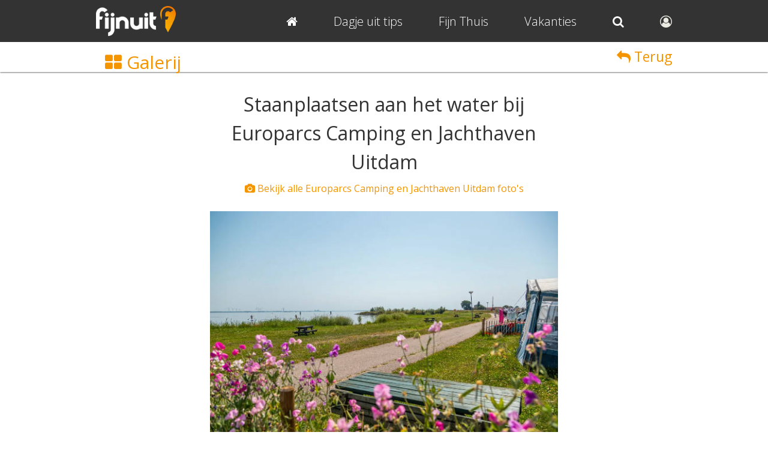

--- FILE ---
content_type: text/html; charset=UTF-8
request_url: https://www.fijnuit.nl/5113/europarcs-camping-en-jachthaven-uitdam/foto/15297
body_size: 3707
content:


<!-- Cached copy, generated 2026-01-17 10:58 -->

<!DOCTYPE HTML PUBLIC "-//W3C//DTD HTML 4.01//EN" "http://www.w3.org/TR/html4/strict.dtd">
<html lang="nl">

<head>
    <!--GOOGLE ANALYTICS-->
<!-- Google tag (gtag.js) -->
<script async src="https://www.googletagmanager.com/gtag/js?id=G-RWJQF29V4J"></script>
<script>
  window.dataLayer = window.dataLayer || [];
  function gtag(){dataLayer.push(arguments);}
  gtag('js', new Date());

  gtag('config', 'G-RWJQF29V4J');
</script>
<!--END GOOGLE ANALYTICS-->
    <title>Europarcs Camping en Jachthaven Uitdam: Staanplaatsen aan het water - Uitdam - FijnUit</title>
    <meta NAME="description" CONTENT="Bekijk de foto: Staanplaatsen aan het water en vele andere leuke foto's van Europarcs Camping en Jachthaven Uitdam! Klik nu om alle foto's gratis te bekijken">
    <meta NAME="keywords" CONTENT="foto, Staanplaatsen aan het water, Europarcs Camping en Jachthaven Uitdam, -campings- -binnenzwembad- -wellness- -hondentoegestaan- ">
    <meta property="og:image" content="https://www.fijnuit.nl/images/bedrijven/5113-europarcs-camping-en-jachthaven-uitdam/europarcs-camping-en-jachthaven-uitdam-staanplaatsen-aan-het-water.jpg"/>            <meta NAME="robot" CONTENT="index,follow">
    <meta NAME="copyright" CONTENT="Copyright (C) 2004 / 2026 Fijnuit.nl - Alle Rechten Voorbehouden.">
    <meta NAME="author" CONTENT="Fijnuit.nl">
    <meta NAME="generator" CONTENT="Fijnuit.nl, nooit meer vervelen! Je wilt iets leuks gaan doen maar je weet nog niet wat? Op Fijnuit.nl vind je tal van leuke ideeen voor een geslaagd dagje fijn uit!">
    <meta name="viewport" content="initial-scale=1.0, maximum-scale=1, width=device-width, user-scalable=no">
    <meta charset="utf-8" />
    <meta name="msvalidate.01" content="D2C67F828E8C3954E6FD725441CB5469" /> <!-- BING AUTH -->

    <link rel="icon" type="image/png" sizes="16x16" href="/favicon.ico">
    <link rel="apple-touch-icon" href="/apple-touch-icon.png" />

    <link href="/css/css_main.css" rel="stylesheet">

    <!-- Lettertype -->
    <link rel='stylesheet' href='/css/font-awesome.css' />
    <link href='https://fonts.googleapis.com/css?family=Open+Sans:400,300' rel='stylesheet' type='text/css'>


            <!-- Adsense Mobile -->
        <script async src="//pagead2.googlesyndication.com/pagead/js/adsbygoogle.js"></script>
        <script>
            (adsbygoogle = window.adsbygoogle || []).push({
                google_ad_client: "ca-pub-3974903439425263",
                enable_page_level_ads: true
            });
        </script>
        <!-- END Adsense Mobile -->
    


    <!-- Hotjar Code for https://www.fijnuit.nl -->
    <!-- <script>
        (function(h,o,t,j,a,r){
            h.hj=h.hj||function(){(h.hj.q=h.hj.q||[]).push(arguments)};
            h._hjSettings={hjid:632588,hjsv:6};
            a=o.getElementsByTagName('head')[0];
            r=o.createElement('script');r.async=1;
            r.src=t+h._hjSettings.hjid+j+h._hjSettings.hjsv;
            a.appendChild(r);
        })(window,document,'https://static.hotjar.com/c/hotjar-','.js?sv=');
    </script> -->



</head>


<body>


    <div id="wrapper">

        <div id="top_background">
            <!-- Transparante balk boven in beeld -->
        </div>

        <div id="main">

<div id="show" class="kolom_klein">


   

<div id="foto_top_balk">
    <div class="content">
                    <a class="foto_gallery" href="/5113/europarcs-camping-en-jachthaven-uitdam/foto"><span class="fa fa-th-large"></span> Galerij</a>
                <a class="foto_close" href="/5113/europarcs-camping-en-jachthaven-uitdam"><span class="fa fa-reply"></span> Terug</a>
    </div>
</div>



        <div id="show_content" class="show_foto" style="max-width: 600px; margin: 0 auto;">
            <div class="padding" style="padding:0px 10px; text-align: center;">

                <h1>Staanplaatsen aan het water bij Europarcs Camping en Jachthaven Uitdam</h1>
                <p><a href="/5113/europarcs-camping-en-jachthaven-uitdam/foto">
                        <span class="fa fa-camera"></span> Bekijk alle Europarcs Camping en Jachthaven Uitdam foto's
                    </a></p>
                <p>&nbsp;</p>

                <p><img src="/images/bedrijven/5113-europarcs-camping-en-jachthaven-uitdam/europarcs-camping-en-jachthaven-uitdam-staanplaatsen-aan-het-water.jpg" alt="Staanplaatsen aan het water bij Europarcs Camping en Jachthaven Uitdam" style="max-width:600px; width:100%;"></p>
                <p>&COPY; Europarcs Camping en Jachthaven Uitdam</p>

                <p>&nbsp;</p>
                <p>&nbsp;</p>

            </div>
        </div>

    



   <div id="show_gerelateerd">
      <div class="content">

         <!--<h3 class="google_aanbevolen">Ook interessant</h3>-->

         <div id="google_gerelateerd_uit">
                     </div>

         <p class="report">
            <span class="fa fa-exclamation-triangle"></span>
            <a href="/5113/europarcs-camping-en-jachthaven-uitdam/report" title="Meld onjuiste gegevens">Klik hier</a> om onjuiste gegevens van Europarcs Camping en Jachthaven Uitdam te melden
         </p>
         <p>&nbsp;</p>


      </div>
   </div>


</div>

<script>
   /**
    * Bezoeker aantal bijhouden via request naar server
    */
   document.addEventListener("DOMContentLoaded", function() {
      // Haal het ID op
      var uitjeId = "5113";

      // Stuur de data naar de server
      var formData = new FormData();
      formData.append('id', uitjeId);

      fetch('/od/show_bezoeker_aantal.php', {
            method: 'POST',
            body: formData
         })
         .then(response => {
         })
         .catch(error => {
            console.error('Error tracking visit:', error);
         });
   });
</script>
<!-- Enormail -->
   <script src="https://embed.enormail.eu/js/8e7c7d77ce6f2acebb861df311203614.js"></script>
<!-- Einde Enormail -->

<div id="footer">
   <div class="content" id="footer_links">

   
   <div class="kolom1">
      <p><u>Wat gaan we doen?</u></p>
      <p><a href="/dagje-uit" title="De leukste uitjes van Nederland">Tips voor een Dagje uit</a></p>
      <p><a href="/dagje-uit-met-kinderen" title="De leukste uitjes met kinderen van Nederland">Dagje uit met kinderen</a></p>
      <p><a href="/wellness" title="Alles Wellness van Nederland op een rij">Wellness</a></p>
      <p><a href="/beoordeling-toevoegen" title="Voeg gratis een beoordeling toe van een uitje">Dagje uit beoordelen</a></p>
   </div>
   
   <div class="kolom2">
      <p><u>Volg ons op</u></p>
      <p><a href="http://www.facebook.com/fijnuit" target="_blank" title="Like Fijnuit.nl op Facebook"><span class="fa fa-facebook"></span> &nbsp;Facebook</a></p>
      <p><a href="http://www.twitter.com/fijnuit" target="_blank" title="Volg Fijnuit.nl op Twitter"><span class="fa fa-twitter"></span> &nbsp;Twitter</a></p>
      <p><a href="http://www.instagram.com/fijnuit" target="_blank" title="Volg Fijnuit.nl op Instagram"><span class="fa fa-instagram"></span> &nbsp;Instagram</a></p>
   </div>
   
   <div class="kolom3">
      <p><u>Voor bedrijven</u></p>
      <p><a href="/samenwerken" title="Heeft u interesse om met ons samen te werken? Klik dan hie voor de mogelijkheden">Samenwerken</a></p>
      <!-- <p><a href="/contact" title="Neem contact op met de redactie van Fijnuit.nl">Contact</a></p> -->
      <p><a href="/activiteit-toevoegen" title="Voeg gratis een activiteit toe bij uw uitje">Gratis activiteit toevoegen</a></p>
      <p><a href="/uitje-toevoegen" title="Plaats jouw eigen bedrijf gratis op Fijnuit.nl">Gratis uitje toevoegen</a></p>
   </div>

   
   <p style="text-align: center;" class="footer_info">
      Alle content op deze website is eigendom van Fijnuit.nl en mag dus niet gekopieerd worden &COPY; Fijnuit.nl 2008 / 2026.
      Fijnuit.nl is onderdeel van <a href="https://www.trouweemedia.nl/" target="_blank" title="Trouwee.com">Trouwee Media</a>
      KVK Rijnland 28102464. <a href="/privacy-statement">Klik hier voor onze privacy statement en cookie beleid</a>
   </p>
   
</div>   <br style="clear:both;">
</div>
</div>


<div id="header">
   <div class="content mobiel_center">

      <!-- Fijnuit logo -->
      <div id="logo">
         <a href="/" title="Fijnuit.nl home pagina">
            <img src="/design/fijnuit_logo.png" alt="Fijnuit.nl">
         </a>
      </div>

      <div id="hamburger_menu" class="mobiel tablet">
         <a onclick="return hamburgermenu('top_menu');"><span class="fa fa-bars"></span></a>
      </div>

      <div id="search_button_mobile" class="mobiel tablet">
         <a href="/account">
            <span class="fa fa-user-circle-o" style="color: #EBEBE4;">
                        </a>
      </div>


      <div id="top_menu">
         <div class="padding">

            <a href="/" title="Dagje uit? Wat gaan we doen vandaag, nooit meer vervelen" class="top_button">
               <span class="fa fa-home"></span>
            </a>

            <a href="/dagje-uit" title="Wat moeten we doen vandaag? Tips voor een heerlijk dagje fijn uit!" class="top_button">
               Dagje uit tips
            </a>

            <a href="/activiteiten-voor-thuis" title="Dagje uit korting" class="top_button">
               Fijn Thuis
            </a>

            <a href="/vakanties" title="De leukste vakanties van Nederland" class="top_button">
               Vakanties
            </a>

            <a href="/zoek" title="Zoeken door ons aanbod van duizenden dagjes uit" class="top_button">
               <span class="mobile tablet">Zoek </span><span class="fa fa-search"></span>
            </a>

            <a href="/account" title="Naar mijn account" class="top_button last_button desktop">
               <span class="fa fa-user-circle-o" style="color: #EBEBE4;">
                              </a>
         </div>
      </div>


      <!-- Top menu voor mobiel uitschuiven -->
      <script language="JavaScript" type="text/javascript">
         //<!--
         document.getElementById("top_menu").style.maxHeight = "0px";

         function hamburgermenu(zap) {
            if (document.getElementById) {
               var abra = document.getElementById(zap).style;
               if (abra.maxHeight === "0px") {
                  abra.maxHeight = "340px";
               } else {
                  abra.maxHeight = "0px";
               }
               return false;
            } else {
               return true;
            }
         }
         //-->
      </script>


   </div>
</div>

<script>
   /* When the user scrolls down, hide the navbar. When the user scrolls up, show the navbar */
   var prevScrollpos = window.pageYOffset;
   window.onscroll = function() {
      var currentScrollPos = window.pageYOffset;

      const fotoHeader = document.getElementById("foto_top_balk");

      if (prevScrollpos > currentScrollPos || currentScrollPos < 400) {
         document.getElementById("header").style.top = "0";
         if (fotoHeader) {
            fotoHeader.style.top = "70px";
         }
      } else {
         document.getElementById("header").style.top = "-70px";
         document.getElementById("top_menu").style.maxHeight = "0px";
         if (fotoHeader) {
            fotoHeader.style.top = "0px";
         }
      }
      prevScrollpos = currentScrollPos;
   }
</script>

</div>
</body>

</html>


--- FILE ---
content_type: text/html; charset=utf-8
request_url: https://www.google.com/recaptcha/api2/aframe
body_size: 266
content:
<!DOCTYPE HTML><html><head><meta http-equiv="content-type" content="text/html; charset=UTF-8"></head><body><script nonce="zKfRccnUnuuIPsKMt3hXow">/** Anti-fraud and anti-abuse applications only. See google.com/recaptcha */ try{var clients={'sodar':'https://pagead2.googlesyndication.com/pagead/sodar?'};window.addEventListener("message",function(a){try{if(a.source===window.parent){var b=JSON.parse(a.data);var c=clients[b['id']];if(c){var d=document.createElement('img');d.src=c+b['params']+'&rc='+(localStorage.getItem("rc::a")?sessionStorage.getItem("rc::b"):"");window.document.body.appendChild(d);sessionStorage.setItem("rc::e",parseInt(sessionStorage.getItem("rc::e")||0)+1);localStorage.setItem("rc::h",'1768719570677');}}}catch(b){}});window.parent.postMessage("_grecaptcha_ready", "*");}catch(b){}</script></body></html>